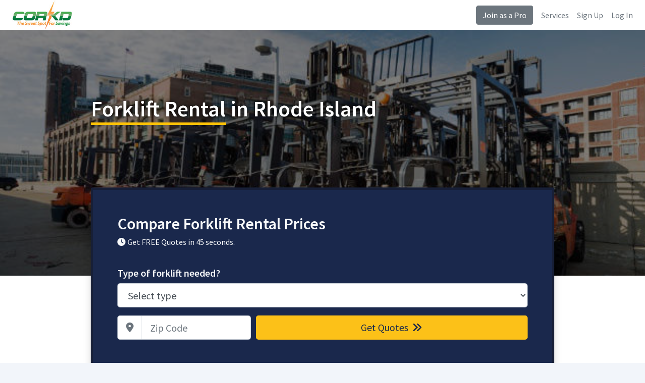

--- FILE ---
content_type: text/html
request_url: https://www.corkd.com/forklift-rental/ri.php
body_size: 6921
content:
<!DOCTYPE html>
<html>
<head>

	<title>Forklift Rental in Rhode Island For Less | 2025 Cost Of Forklift Rental in Rhode Island</title>
	<base href="https://www.corkd.com/">
	<meta name="description" content="Get the best forklift rentals in Rhode Island from 5k lb to over 20k capacity, choose from electric warehouse forklift, diesel rough terrain and telehanders.">
	<meta charset="utf-8">
	<meta name="viewport" content="width=device-width, initial-scale=1, shrink-to-fit=no">
	<meta http-equiv="x-ua-compatible" content="ie=edge">
	<meta name='ir-site-verification-token' value='-703461616'>

	<link rel="canonical" href="https://www.corkd.com/forklift-rental/ri.php" />
	<link rel="preconnect" href="https://fonts.gstatic.com">
	<link href="https://fonts.googleapis.com/css2?family=Source+Sans+Pro:wght@300;400;600;700&display=swap" rel="stylesheet">
	<link rel="stylesheet" href="https://cdnjs.cloudflare.com/ajax/libs/twitter-bootstrap/4.6.0/css/bootstrap.min.css" integrity="sha512-P5MgMn1jBN01asBgU0z60Qk4QxiXo86+wlFahKrsQf37c9cro517WzVSPPV1tDKzhku2iJ2FVgL67wG03SGnNA==" crossorigin="anonymous" />
	<link rel="stylesheet" href="style.css" />
	<link rel="stylesheet" href="https://cdnjs.cloudflare.com/ajax/libs/font-awesome/6.7.1/css/all.min.css" integrity="sha512-5Hs3dF2AEPkpNAR7UiOHba+lRSJNeM2ECkwxUIxC1Q/FLycGTbNapWXB4tP889k5T5Ju8fs4b1P5z/iB4nMfSQ==" crossorigin="anonymous" referrerpolicy="no-referrer" />
	<link rel="shortcut icon" href="/favicon.png" type="image/x-icon">
	<link rel="icon" href="/favicon.png" type="image/x-icon">
	<!-- Start of Woopra Code -->
	<script>
	(function(){
			  var t,i,e,n=window,o=document,a=arguments,s="script",r=["config","track","identify","visit","push","call","trackForm","trackClick"],c=function(){var t,i=this;for(i._e=[],t=0;r.length>t;t++)(function(t){i[t]=function(){return i._e.push([t].concat(Array.prototype.slice.call(arguments,0))),i}})(r[t])};for(n._w=n._w||{},t=0;a.length>t;t++)n._w[a[t]]=n[a[t]]=n[a[t]]||new c;i=o.createElement(s),i.async=1,i.src="//static.woopra.com/js/t/5.js",e=o.getElementsByTagName(s)[0],e.parentNode.insertBefore(i,e)
	})("woopra");

	woopra.config({
		 domain: 'corkd.com'
	});

		woopra.track();
	
	</script>
	<!-- End of Woopra Code -->
 </head>


 <body>


 <div class="d-flex flex-column flex-md-row align-items-center px-md-4 bg-nav shadow-sm">
   <a href="https://www.corkd.com" class="my-0 mr-md-auto font-weight-normal"><img src="images/logo.jpeg" alt="Corkd logo" style="height:60px"></a>
   <a class="btn btn-secondary d-none d-md-block" href="pro.php">Join as a Pro</a>
	<a class="d-none d-md-block ml-3 text-secondary" href="services.php">Services</a>
	<a class="d-none d-md-block ml-3 text-secondary" href="sign-up.php">Sign Up</a>
	<a class="d-none d-md-block ml-3 text-secondary" href="login.php">Log In</a>
 </div>

<!--=== Body ===-->
<style>
.text-ul{border-bottom:5px solid #FFC107;}

</style>
<style>
	.index-hero{background:linear-gradient(rgba(0, 0, 0, 0.5),rgba(0, 0, 0, 0.5)),url('images/headers/forklift-rental.jpg');background-size:cover;background-position:center;}

	.index-hero{min-height:550px;min-width:100%;background-repeat:no-repeat;-webkit-background-size: cover;-moz-background-size: cover;-o-background-size: cover;background-size: cover;margin-bottom:20px;}

	.index-hero h1{color:#fff;text-shadow: 0px 0px 10px #000;margin-top:130px;margin-bottom:130px;}

	.index-hero-footer{background:#fff;height:240px;margin-top:-200px;z-index:999999;}

.h1{font-size:44px;}
</style>
<div class="index-hero">
	<div class="container">

		<div class="row justify-content-md-center">
		<div class="col-md-12 col-lg-10">
		            <h1 class="h1"><span class="text-ul">Forklift Rental</span> in Rhode Island</h1>					 </div>

	 <div class="col-md-12 col-lg-10">


<div class="card border-2 shadow py-5 px-2 px-md-5 bg-main text-light">
	<p class="h2 mb-2 text-light">Compare Forklift Rental Prices</p>
		<p class="h6 mb-3"><i class="fa fa-clock mr-1"></i>Get FREE Quotes in 45 seconds.</p>

      <form action="quote.php" method="get" class="needs-validation" novalidate>
     <p class="h5 mt-4 mb-2 text-light">Type of forklift needed?</p>
<div class="form-row">
<div class="col-12">
	<div class="mb-2">
     <select name="Q1" class="form-control form-control-lg" id="exampleFormControlSelect1" required>
       <option value="">Select type</option>
       <option value="Sit-down rider">Sit-down rider</option>
		 <option value="Reach truck">Reach truck</option>
		 <option value="Order picker">Order picker</option>
		 <option value="Pallet jack">Pallet jack</option>		 <option value="Rough terrain">Rough terrain</option>		 <option value="Other">Other</option>		 		 		 		 		 		 		 		      </select>
   </div>
</div>

</div>
			 <div class="form-row mt-2">
				<div class="col-6 col-sm-4">
            <label for="ZipCode" class="sr-only">Zip Code</label>
            <div class="input-group input-group-lg">
              <div class="input-group-prepend">
                <div class="input-group-text bg-white"><i class="fa fa-map-marker-alt text-secondary"></i></div>
              </div>
              <input type="text" class="form-control" name="ZipCode" id="ZipCode" placeholder="Zip Code" required>
            </div>
			</div>
			<input type="text" name="Ref" value="forklift-rental" hidden>
			<div class="col-6 col-sm-8">
				<button type="submit" class="btn btn-block btn-lg btn-cta">Get Quotes <i class="fa fa-angle-double-right ml-1"></i></button>
			</div>

          </div>
</form>
</div>

</div>

</div>
</div>


</div>

<div class="row-fluid border-bottom shadow index-hero-footer">

</div>

<script>
(function() {
  'use strict';
  window.addEventListener('load', function() {
    // Fetch all the forms we want to apply custom Bootstrap validation styles to
    var forms = document.getElementsByClassName('needs-validation');
    // Loop over them and prevent submission
    var validation = Array.prototype.filter.call(forms, function(form) {
      form.addEventListener('submit', function(event) {
        if (form.checkValidity() === false) {
          event.preventDefault();
          event.stopPropagation();
        }
        form.classList.add('was-validated');
      }, false);
    });
  }, false);
})();
</script>

<div class="container my-5">
<div class="row">
<div class="col-lg-8 mb-5">
<div class="card shadow p-5 main-content">

   
<div class="rounded mb-3" style="background:url('images/headers/forklift-rental.jpg') no-repeat;height:344px;"><br />
   <ul class="list-unstyled featured-ul">
      <li style="color:white;padding:10px;"><i class="fa fa-check mr-2"></i> Reliable Forklift Rentals</li>
      <li style="color:white;padding:10px;"><i class="fa fa-check mr-2"></i> The Best Rates</li>
      <li style="color:white;padding:10px;"><i class="fa fa-check mr-2"></i> Excellent Selection</li>
   </ul>
</div>
<h2>Forklift Rental in Rhode Island From The Pros</h2>
<p>Renting a forklift in Rhode Island is cheap, easy and fast with Cork&rsquo;d. Our experts have helped hundreds of companies including retail, construction, warehouses and more when they need to move more thousands of pounds around. Let our pros help you with any type of forklift rental in Rhode Island whether you need narrow aisle, a large telehandler, electric or even rough terrain. Cork&rsquo;d is here for you 24/7 so give us a call today.</p>
<h2>Quickly Renting Forklifts in Rhode Island</h2>
<p>We know that you are likely too busy to call around all day to compare Rhode Island forklift rental companies. That is why we give you one place to quickly get the best rates on any type of warehouse equipment including:</p>
<ul>
<li><strong>All Top Brands -</strong> CAT, Hyster, Crown, Nissan, Komatsu and Toyota Forklift rental in Rhode Island</li>
<li><strong>All Engine Types -</strong> Diesel, Gas, Hybrid &amp; Electric Forklift rental in Rhode Island</li>
<li>5,000 lb to 25,000 lb Warehouse Forklift Rental in Rhode Island</li>
<li>19 ft to 55 ft Telehandler Rental in Rhode Island</li>
</ul>
<h2>What is the price of a forklift rental in Rhode Island?</h2>
<p>The cost of a forklift rental in Rhode Island is broken out in three options - daily, weekly or monthly and get progressively cheaper the longer you rent. Equipment availability, seasonality and sometimes distance from the rental yard can affect your final cost. Of course the size and type of the forklift you need will be the biggest factor affecting the quote. On the small side, an average price for a 5,000 lbs forklift rental in Rhode Island is $140 per day or $375 per week. For larger equipment, an average price for a 19 foot telescopic forklift rental in Rhode Island is $225 per day or $700 per week.</p>
<h3>Do I need to have experience to rent forklifts in Rhode Island?</h3>
<p>It is very important that any employees that operate the forklift have proper OSHA training to avoid accidents. Certified operators are a necessity, but we also recommend that anyone who works within ten feet of the equipment be given proper warning about the hazards involved.</p>
<h3>Are there customizations to help in unique work environments?</h3>
<p>Yes there are many customizations available but availability may be limited. In addition to bucket attachments for lifting specific load types, you can select from electric, narrow aisle, walkie stackers and rough terrain forklift rentals in Rhode Island to get any job done.</p>
<h3>Do you offer telehandler rentals in Rhode Island?</h3>
<p>Yes, you can typically choose between at least ten types and sizes of telehandlers for rent in Rhode Island and additional attachment options depending on availability. The largest telescopic forklift rental in Rhode Island will allow you to handle loads up to 20,000 lbs as high as 44 feet. Ask about telehandlers with with work platforms as well.</p>


<h3>Top Markets in Rhode Island</h3>
<ul class="list-inline">
<li class="list-inline-item"><a class="btn btn-sm btn-outline-secondary mb-2" href="forklift-rental/ri/forklift-rental-barrington-ri.php">Barrington</a></li><li class="list-inline-item"><a class="btn btn-sm btn-outline-secondary mb-2" href="forklift-rental/ri/forklift-rental-bristol-ri.php">Bristol</a></li><li class="list-inline-item"><a class="btn btn-sm btn-outline-secondary mb-2" href="forklift-rental/ri/forklift-rental-burrillville-ri.php">Burrillville</a></li><li class="list-inline-item"><a class="btn btn-sm btn-outline-secondary mb-2" href="forklift-rental/ri/forklift-rental-central-falls-ri.php">Central Falls</a></li><li class="list-inline-item"><a class="btn btn-sm btn-outline-secondary mb-2" href="forklift-rental/ri/forklift-rental-coventry-ri.php">Coventry</a></li><li class="list-inline-item"><a class="btn btn-sm btn-outline-secondary mb-2" href="forklift-rental/ri/forklift-rental-cranston-ri.php">Cranston</a></li><li class="list-inline-item"><a class="btn btn-sm btn-outline-secondary mb-2" href="forklift-rental/ri/forklift-rental-cumberland-ri.php">Cumberland</a></li><li class="list-inline-item"><a class="btn btn-sm btn-outline-secondary mb-2" href="forklift-rental/ri/forklift-rental-east-providence-ri.php">East Providence</a></li><li class="list-inline-item"><a class="btn btn-sm btn-outline-secondary mb-2" href="forklift-rental/ri/forklift-rental-johnston-ri.php">Johnston</a></li><li class="list-inline-item"><a class="btn btn-sm btn-outline-secondary mb-2" href="forklift-rental/ri/forklift-rental-lincoln-ri.php">Lincoln</a></li><li class="list-inline-item"><a class="btn btn-sm btn-outline-secondary mb-2" href="forklift-rental/ri/forklift-rental-middletown-ri.php">Middletown</a></li><li class="list-inline-item"><a class="btn btn-sm btn-outline-secondary mb-2" href="forklift-rental/ri/forklift-rental-narragansett-ri.php">Narragansett</a></li><li class="list-inline-item"><a class="btn btn-sm btn-outline-secondary mb-2" href="forklift-rental/ri/forklift-rental-newport-ri.php">Newport</a></li><li class="list-inline-item"><a class="btn btn-sm btn-outline-secondary mb-2" href="forklift-rental/ri/forklift-rental-north-kingstown-ri.php">North Kingstown</a></li><li class="list-inline-item"><a class="btn btn-sm btn-outline-secondary mb-2" href="forklift-rental/ri/forklift-rental-north-providence-ri.php">North Providence</a></li><li class="list-inline-item"><a class="btn btn-sm btn-outline-secondary mb-2" href="forklift-rental/ri/forklift-rental-pawtucket-ri.php">Pawtucket</a></li><li class="list-inline-item"><a class="btn btn-sm btn-outline-secondary mb-2" href="forklift-rental/ri/forklift-rental-portsmouth-ri.php">Portsmouth</a></li><li class="list-inline-item"><a class="btn btn-sm btn-outline-secondary mb-2" href="forklift-rental/ri/forklift-rental-providence-ri.php">Providence</a></li><li class="list-inline-item"><a class="btn btn-sm btn-outline-secondary mb-2" href="forklift-rental/ri/forklift-rental-smithfield-ri.php">Smithfield</a></li><li class="list-inline-item"><a class="btn btn-sm btn-outline-secondary mb-2" href="forklift-rental/ri/forklift-rental-south-kingstown-ri.php">South Kingstown</a></li><li class="list-inline-item"><a class="btn btn-sm btn-outline-secondary mb-2" href="forklift-rental/ri/forklift-rental-tiverton-ri.php">Tiverton</a></li><li class="list-inline-item"><a class="btn btn-sm btn-outline-secondary mb-2" href="forklift-rental/ri/forklift-rental-warwick-ri.php">Warwick</a></li><li class="list-inline-item"><a class="btn btn-sm btn-outline-secondary mb-2" href="forklift-rental/ri/forklift-rental-west-warwick-ri.php">West Warwick</a></li><li class="list-inline-item"><a class="btn btn-sm btn-outline-secondary mb-2" href="forklift-rental/ri/forklift-rental-westerly-ri.php">Westerly</a></li><li class="list-inline-item"><a class="btn btn-sm btn-outline-secondary mb-2" href="forklift-rental/ri/forklift-rental-woonsocket-ri.php">Woonsocket</a></li></ul>

<h3>Get Forklift Rental Costs in Rhode Island Cities</h3>
<ul class="list-inline">
<li class="list-inline-item"><a class="btn btn-sm btn-outline-secondary mb-2" href="forklift-rental/ri/forklift-rental-barrington-ri.php">Barrington</a></li><li class="list-inline-item"><a class="btn btn-sm btn-outline-secondary mb-2" href="forklift-rental/ri/forklift-rental-bristol-ri.php">Bristol</a></li><li class="list-inline-item"><a class="btn btn-sm btn-outline-secondary mb-2" href="forklift-rental/ri/forklift-rental-burrillville-ri.php">Burrillville</a></li><li class="list-inline-item"><a class="btn btn-sm btn-outline-secondary mb-2" href="forklift-rental/ri/forklift-rental-central-falls-ri.php">Central Falls</a></li><li class="list-inline-item"><a class="btn btn-sm btn-outline-secondary mb-2" href="forklift-rental/ri/forklift-rental-charlestown-ri.php">Charlestown</a></li><li class="list-inline-item"><a class="btn btn-sm btn-outline-secondary mb-2" href="forklift-rental/ri/forklift-rental-coventry-ri.php">Coventry</a></li><li class="list-inline-item"><a class="btn btn-sm btn-outline-secondary mb-2" href="forklift-rental/ri/forklift-rental-cranston-ri.php">Cranston</a></li><li class="list-inline-item"><a class="btn btn-sm btn-outline-secondary mb-2" href="forklift-rental/ri/forklift-rental-cumberland-ri.php">Cumberland</a></li><li class="list-inline-item"><a class="btn btn-sm btn-outline-secondary mb-2" href="forklift-rental/ri/forklift-rental-east-greenwich-ri.php">East Greenwich</a></li><li class="list-inline-item"><a class="btn btn-sm btn-outline-secondary mb-2" href="forklift-rental/ri/forklift-rental-east-providence-ri.php">East Providence</a></li><li class="list-inline-item"><a class="btn btn-sm btn-outline-secondary mb-2" href="forklift-rental/ri/forklift-rental-exeter-ri.php">Exeter</a></li><li class="list-inline-item"><a class="btn btn-sm btn-outline-secondary mb-2" href="forklift-rental/ri/forklift-rental-glocester-ri.php">Glocester</a></li><li class="list-inline-item"><a class="btn btn-sm btn-outline-secondary mb-2" href="forklift-rental/ri/forklift-rental-hopkinton-ri.php">Hopkinton</a></li><li class="list-inline-item"><a class="btn btn-sm btn-outline-secondary mb-2" href="forklift-rental/ri/forklift-rental-jamestown-ri.php">Jamestown</a></li><li class="list-inline-item"><a class="btn btn-sm btn-outline-secondary mb-2" href="forklift-rental/ri/forklift-rental-johnston-ri.php">Johnston</a></li><li class="list-inline-item"><a class="btn btn-sm btn-outline-secondary mb-2" href="forklift-rental/ri/forklift-rental-lincoln-ri.php">Lincoln</a></li><li class="list-inline-item"><a class="btn btn-sm btn-outline-secondary mb-2" href="forklift-rental/ri/forklift-rental-middletown-ri.php">Middletown</a></li><li class="list-inline-item"><a class="btn btn-sm btn-outline-secondary mb-2" href="forklift-rental/ri/forklift-rental-narragansett-ri.php">Narragansett</a></li><li class="list-inline-item"><a class="btn btn-sm btn-outline-secondary mb-2" href="forklift-rental/ri/forklift-rental-newport-ri.php">Newport</a></li><li class="list-inline-item"><a class="btn btn-sm btn-outline-secondary mb-2" href="forklift-rental/ri/forklift-rental-north-kingstown-ri.php">North Kingstown</a></li><li class="list-inline-item"><a class="btn btn-sm btn-outline-secondary mb-2" href="forklift-rental/ri/forklift-rental-north-providence-ri.php">North Providence</a></li><li class="list-inline-item"><a class="btn btn-sm btn-outline-secondary mb-2" href="forklift-rental/ri/forklift-rental-north-smithfield-ri.php">North Smithfield</a></li><li class="list-inline-item"><a class="btn btn-sm btn-outline-secondary mb-2" href="forklift-rental/ri/forklift-rental-pawtucket-ri.php">Pawtucket</a></li><li class="list-inline-item"><a class="btn btn-sm btn-outline-secondary mb-2" href="forklift-rental/ri/forklift-rental-portsmouth-ri.php">Portsmouth</a></li><li class="list-inline-item"><a class="btn btn-sm btn-outline-secondary mb-2" href="forklift-rental/ri/forklift-rental-providence-ri.php">Providence</a></li><li class="list-inline-item"><a class="btn btn-sm btn-outline-secondary mb-2" href="forklift-rental/ri/forklift-rental-richmond-ri.php">Richmond</a></li><li class="list-inline-item"><a class="btn btn-sm btn-outline-secondary mb-2" href="forklift-rental/ri/forklift-rental-scituate-ri.php">Scituate</a></li><li class="list-inline-item"><a class="btn btn-sm btn-outline-secondary mb-2" href="forklift-rental/ri/forklift-rental-smithfield-ri.php">Smithfield</a></li><li class="list-inline-item"><a class="btn btn-sm btn-outline-secondary mb-2" href="forklift-rental/ri/forklift-rental-south-kingstown-ri.php">South Kingstown</a></li><li class="list-inline-item"><a class="btn btn-sm btn-outline-secondary mb-2" href="forklift-rental/ri/forklift-rental-tiverton-ri.php">Tiverton</a></li><li class="list-inline-item"><a class="btn btn-sm btn-outline-secondary mb-2" href="forklift-rental/ri/forklift-rental-warren-ri.php">Warren</a></li><li class="list-inline-item"><a class="btn btn-sm btn-outline-secondary mb-2" href="forklift-rental/ri/forklift-rental-warwick-ri.php">Warwick</a></li><li class="list-inline-item"><a class="btn btn-sm btn-outline-secondary mb-2" href="forklift-rental/ri/forklift-rental-west-greenwich-ri.php">West Greenwich</a></li><li class="list-inline-item"><a class="btn btn-sm btn-outline-secondary mb-2" href="forklift-rental/ri/forklift-rental-west-warwick-ri.php">West Warwick</a></li><li class="list-inline-item"><a class="btn btn-sm btn-outline-secondary mb-2" href="forklift-rental/ri/forklift-rental-westerly-ri.php">Westerly</a></li><li class="list-inline-item"><a class="btn btn-sm btn-outline-secondary mb-2" href="forklift-rental/ri/forklift-rental-woonsocket-ri.php">Woonsocket</a></li></ul>




</div>
</div>




<div class="col-lg-4">

<div class="card shadow mb-5 text-center p-4">
	<p class="h3 font-weight-bold text-dark mb-4"><span class="text-ul">How it works:</span></p>
   <p class="h3 mt-1"><i class="fas fa-pen text-info"></i></p>
   <p class="h5 mt-1 text-dark">Tell us what you need</p>
   <p class="h3 mt-4"><i class="fas fa-users text-info"></i></p>
   <p class="h5 mt-1 text-dark">Compare prices and pros</p>
   <p class="h3 mt-4"><i class="fas fa-user-check text-info"></i></p>
   <p class="h5 mt-1 pb-0 mb-0 text-dark">Hire the best pro</p>
	<p class="small pb-0 mb-0 text-dark">(no obligation)</p>
	<a class="btn btn-cta btn-lg btn-block mt-4" data-toggle="modal" data-target="#quoteModal">Get Started</a>
</div><div class="card alert-warning shadow mb-5 text-center py-5 px-4 text-secondary border-warning">
	<p class="h2 font-weight-bold">Are You a Pro?</p>
   <p class="h4">Grow your business with us.</p>
         <p>Sign up today to connect with customers that are looking for forklift rental in Rhode Island.</p>
      	   <a class="btn btn-block btn-lg btn-primary mt-3" href="pro.php">Join as a Pro</a>
</div><div class="card text-center shadow bg-main border-1">
   <div class="card-body p-4">
      <p class="h3 text-light font-weight-bold mb-0">Compare Forklift Rental Prices</p>
      <p class="text-light mt-4 h5">Type of forklift needed?</p>
      <form action="quote.php" method="get" class="needs-validation" novalidate>

                     <div>
            	<div class="form-group">
                 <select class="form-control form-control-lg" name="Q1" required>
                   <option value="">Select type</option>
                   <option value="Sit-down rider">Sit-down rider</option>
            		 <option value="Reach truck">Reach truck</option>
            		 <option value="Order picker">Order picker</option>
            		 <option value="Pallet jack">Pallet jack</option>            		 <option value="Rough terrain">Rough terrain</option>            		 <option value="Other">Other</option>            		             		             		             		             		             		             		             		                  </select>
               </div>
            </div>
                     <div class="form-group">
            <label for="ZipCode" class="sr-only">Zip Code</label>
            <div class="input-group input-group-lg">
              <div class="input-group-prepend">
                <div class="input-group-text bg-white"><i class="fa fa-map-marker-alt text-secondary"></i></div>
              </div>
              <input type="text" class="form-control" name="ZipCode" id="ZipCode" placeholder="Zip Code" required>
            </div>
         </div>
                  <input type="text" name="Ref" value="forklift-rental" hidden>
         <div class="form-group">
            <button type="submit" class="btn btn-block btn-lg btn-yellow">Get Quotes <i class="fa fa-angle-double-right ml-1"></i></button>
         </div>
      </form>
    </div>
</div>

      </div>


    </div>
  </div>


<div class="row-fluid py-5 text-light bg-main">
   <div class="container py-4">
   <p class="h2 mb-0 text-light">Compare Forklift Rental Prices</p>

   <form action="quote.php" method="get" class="needs-validation" novalidate>
  <p class="h5 mt-4 mb-2 text-light">Type of forklift needed?</p>
<div class="form-row">
<div class="col">
<div class="form-group">
  <select class="form-control form-control-lg" name="Q1" id="exampleFormControlSelect1" required>
    <option value="">Select type</option>
    <option value="Sit-down rider">Sit-down rider</option>
    <option value="Reach truck">Reach truck</option>
    <option value="Order picker">Order picker</option>
    <option value="Pallet jack">Pallet jack</option>    <option value="Rough terrain">Rough terrain</option>    <option value="Other">Other</option>                                  </select>
</div>
</div>

</div>
       <div class="form-row mt-2">
         <div class="col-6 col-sm-4">
         <label for="ZipCode" class="sr-only">Zip Code</label>
         <div class="input-group input-group-lg">
           <div class="input-group-prepend">
             <div class="input-group-text bg-white"><i class="fa fa-map-marker-alt text-secondary"></i></div>
           </div>
           <input type="text" class="form-control" name="ZipCode" id="ZipCode" placeholder="Zip Code" required>
         </div>
      </div>
            <input type="text" name="Ref" value="forklift-rental" hidden>
      <div class="col-6 col-sm-8">
         <button type="submit" class="btn btn-block btn-lg btn-cta">Get Quotes <i class="fa fa-angle-double-right ml-1"></i></button>
      </div>

       </div>
</form>
</div>
</div>
<div class="modal fade" id="quoteModal" tabindex="-1" role="dialog" aria-labelledby="quoteModalLabel" aria-hidden="true">
  <div class="modal-dialog" role="document">
    <div class="modal-content bg-main">
      <div class="modal-body p-4">
               <p class="h4 mb-2 text-light">Compare Forklift Rental Prices</p>
               <form action="quote.php" method="get" class="needs-validation" novalidate>
        <p class="mt-4 mb-2 text-light">Type of forklift needed?</p>
   <div class="form-row">
      <div class="col">
   	<div class="form-group">
        <select name="Q1" class="form-control form-control-lg" id="quoteFormControlSelect1" required>
          <option value="">Select type</option>
          <option value="Sit-down rider">Sit-down rider</option>
   		 <option value="Reach truck">Reach truck</option>
   		 <option value="Order picker">Order picker</option>
   		 <option value="Pallet jack">Pallet jack</option>   		 <option value="Rough terrain">Rough terrain</option>   		 <option value="Other">Other</option>   		    		    		    		    		    		    		    		         </select>
      </div>
   </div>
   
   </div>
   			 <div class="form-row mt-2">
   				<div class="col-12">
               <label for="ZipCode" class="sr-only">Zip Code</label>
               <div class="input-group input-group-lg">
                 <div class="input-group-prepend">
                   <div class="input-group-text bg-white"><i class="fa fa-map-marker-alt text-secondary"></i></div>
                 </div>
                 <input type="text" class="form-control" name="ZipCode" id="ZipCode" placeholder="Zip Code" required>
               </div>
   			</div>
      			<input type="text" name="Ref" value="forklift-rental" hidden>
   			<div class="col-12">
   				<button type="submit" class="btn btn-block btn-lg btn-cta mt-3">Get Quotes <i class="fa fa-angle-double-right ml-1"></i></button>
   			</div>

             </div>
   </form>

      </div>
    </div>
  </div>
</div>

<style>
.featured-ul{font-size:22px;color:white;background-color:rgba(0, 0, 0, 0.7);border-radius:10px;margin:35px;max-width:500px;padding:20px;}
/* Phones
-------------*/
@media(max-width:767px){
   .featured-ul{font-size:18px;color:white;background-color:rgba(0, 0, 0, 0.7);border-radius:10px;margin:25px;max-width:500px;padding:15px;}
}
</style>

<script src="https://code.jquery.com/jquery-3.5.1.slim.min.js" integrity="sha384-DfXdz2htPH0lsSSs5nCTpuj/zy4C+OGpamoFVy38MVBnE+IbbVYUew+OrCXaRkfj" crossorigin="anonymous"></script>
<script src="https://cdn.jsdelivr.net/npm/bootstrap@4.6.0/dist/js/bootstrap.bundle.min.js" integrity="sha384-Piv4xVNRyMGpqkS2by6br4gNJ7DXjqk09RmUpJ8jgGtD7zP9yug3goQfGII0yAns" crossorigin="anonymous"></script>
<!--=== End Body ===-->

<!-- Footer -->
<div class="border-top py-5">
  <div class="container">
	 <div class="row">
		 <!-- Footer Content -->
 		<div class="col-lg-4 col-md-6">
 			 <p class="text-dark mb-1" style="font-weight:600">For Customers</p>
 			 <ul class="list-unstyled mb-0">
				<li><a class="text-muted" href="r.php">Resources</a></li>
				<li><a class="text-muted" href="prices/tree-removal-cost.php">Tree Removal Costs</a></li>
				<li><a class="text-muted" href="prices/air-duct-cleaning-cost.php">Air Duct Cleaning Costs</a></li>
				<li><a class="text-muted" href="r/when-is-the-best-time-of-year-to-trim-trees.php">Best Time to Trim Trees</a></li>
				<li><a class="text-muted" href="r/what-is-the-cheapest-time-of-year-for-tree-removal.php">Cheapest Time for Tree Removal</a></li>

 			 </ul>

 		</div>
 		<!-- End Footer Content -->

		<!-- Footer Content -->
		<div class="col-lg-4 col-md-6">
		<p class="text-dark mb-1" style="font-weight:600">For Pros</p>
		<ul class="list-unstyled mb-0">
				<li><a class="text-muted" href="pro.php">Become a Pro</a></li>
				<li><a class="text-muted" href="login.php">My Account</a></li>
		</ul>
	</div>
	<!-- End Footer Content -->

		<!-- Footer Content -->
		<div class="col-lg-4 col-md-6">
			 <p class="text-dark mb-1" style="font-weight:600">Company Info</p>
			 <ul class="list-unstyled mb-0">
				 <li><a class="text-muted" href="about-us.php">About Us</a></li>
				 <li><a class="text-muted" href="employment.php">Employment</a></li>
				 <li><a class="text-muted" href="contact-us.php">Contact Us</a></li>
			 </ul>

		</div>
		<!-- End Footer Content -->
	 </div>
  </div>
</div>
<!-- End Footer -->

<!-- Copyright Footer -->

  <div class="container-fluid py-3 border-top">
	 <div class="row">
		<div class="col-md-12">
			 <small class="text-secondary">&copy; 2026 Corkd <span>|</span> <a class="text-secondary" href="privacy-policy.php">Privacy Policy</a> <span>·</span> <a class="text-secondary" href="terms-of-service.php">Terms of Use</a> <span>·</span> <a class="text-secondary" href="copyright-notice.php">Copyright</a> <span>·</span> <a class="text-muted" href="opt-out.php">Do Not Sell My Info</a></small>
			 <small class="float-right">
				 <a href="https://www.facebook.com/corkdservices"><i class="fa fa-facebook fa-2x mr-3 text-dark"></i></a>
				 <a href="https://www.twitter.com/corkdservices"><i class="fa fa-twitter fa-2x mr-3 text-dark"></i></a>
			 </small>
		  </div>
		</div>

	 </div>
  </div>
<!-- End Copyright Footer -->
</main>


<script>
jQuery(function($){
$(".phone").mask("(999) 999-9999");
});

//$.fn.datepicker.noConflict
var datepicker = $.fn.datepicker.noConflict(); // return $.fn.datepicker to previously assigned value
$.fn.bootstrapDP = datepicker;

$('.date').bootstrapDP({
    format: "yyyy-mm-dd",
    startDate: "-today",
    orientation: "top auto",
    autoclose: true
});

jQuery(document).ready( function(){
    jQuery('#demoForm').fadeIn(10);
} );
</script>
<script src="js/blazy.min.js"></script>
<script>
	 (function() {
		  // Initialize
		  var bLazy = new Blazy();
	 })();
</script>

<script src="//static.getclicky.com/js" type="text/javascript"></script>
<script type="text/javascript">try{ clicky.init(100833489); }catch(e){}</script>
<noscript><p><img alt="Clicky" width="1" height="1" src="//in.getclicky.com/100833489ns.gif" /></p></noscript>
<script defer src="https://static.cloudflareinsights.com/beacon.min.js/vcd15cbe7772f49c399c6a5babf22c1241717689176015" integrity="sha512-ZpsOmlRQV6y907TI0dKBHq9Md29nnaEIPlkf84rnaERnq6zvWvPUqr2ft8M1aS28oN72PdrCzSjY4U6VaAw1EQ==" data-cf-beacon='{"version":"2024.11.0","token":"32010e9569fc4930b2d140a4e6a2be8e","r":1,"server_timing":{"name":{"cfCacheStatus":true,"cfEdge":true,"cfExtPri":true,"cfL4":true,"cfOrigin":true,"cfSpeedBrain":true},"location_startswith":null}}' crossorigin="anonymous"></script>
</body>
</html>
